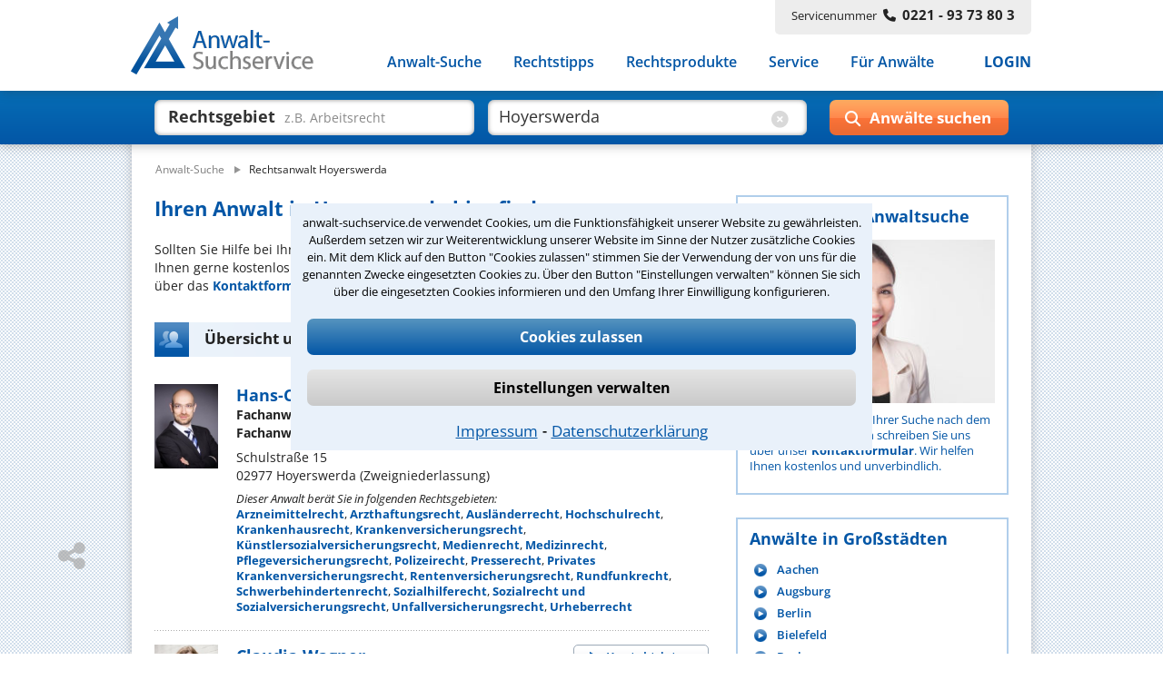

--- FILE ---
content_type: text/html;charset=UTF-8
request_url: https://www.anwalt-suchservice.de/ass/rao/rechtsanwalt_hoyerswerda.html
body_size: 16913
content:
<!DOCTYPE html> <html lang="de"> <head> <meta name="robots" content="index,follow"> <meta name="GOOGLEBOT" CONTENT="index,follow"> <meta name="msvalidate.01" content="91FBAEAD51F700639080C9A6F86DCE2A"/> <meta name="google-site-verification" content="lKreNqGVMTJV0XvaifjDjRSIqwS8cQsrCvqDdJLsliU"> <title>Mit unserer Hilfe den besten Anwalt in Hoyerswerda finden</title> <meta name="description" content="Anwalt in Hoyerswerda &#10003; Gerne helfen wir Ihnen bei der Suche nach dem besten Rechtsanwalt &#0043; Stressfrei und schnell! &#10132; Anwalt-Suchservice – seit 1989 gut beraten!"> <meta name="keywords" content="Anwalt Hoyerswerda"> <link rel="canonical" href="https://www.anwalt-suchservice.de/ass/rao/rechtsanwalt_hoyerswerda.html"/> <meta name="publisher" content="Anwalt-Suchservice GmbH"> <meta http-equiv="Content-Type" content="text/html; charset=utf-8"> <meta name="author" content="Anwalt-Suchservice GmbH"> <meta name="copyright" content="(c) Anwalt-Suchservice GmbH 1989-2026"> <meta name="viewport" content="width=device-width, initial-scale=1.0"> <meta name="format-detection" content="telephone=no"> <meta name="geo.position" content="51.43886184692383;14.253642082214355"> <meta name="ICBM" content="51.43886184692383,14.253642082214355"> <meta name="geo.placename" content="Hoyerswerda"> <meta name="zipcode" content="02977"> <link rel="shortcut icon" href="/ass/media/images/favicon.ico" type="image/x-icon"> <link rel="apple-touch-icon" href="/ass/media/images/ass_touchicon_180.png"> <link id="before_jqui_css" href="/ass/media/open-sans.css" rel="stylesheet" type="text/css"> <link href="/ass/media/styles-f20260109111205.css" media="all" id="ass_stylesheet" rel="stylesheet" type="text/css"> <link href="/ass/media/print2.css" rel="stylesheet" type="text/css" media='print'> <script>function invokeOnLoad(a){window.addEventListener("load",a)}function invokeOnDocumentReady(a){document.addEventListener("DOMContentLoaded",a)};</script> <script type="application/ld+json">{"@context":"http://schema.org","@type":"BreadcrumbList","itemListElement":[{"@type":"ListItem","position":1,"item":{"@type":"WebPage","@id":"https://www.anwalt-suchservice.de","name":"Anwalt-Suche"}},{"@type":"ListItem","position":2,"item":{"@type":"WebPage","@id":"https://www.anwalt-suchservice.de/ass/rao/rechtsanwalt_hoyerswerda.html","name":"Rechtsanwalt Hoyerswerda"}}]}</script> <link href="/ass/media/fonts/fontawesome-6.4/css/all.min.css" rel="preload" as="style" type="text/css" onload="this.onload=null;this.rel='stylesheet'"> <script src="/ass/media/jquery/jquery-3.6.0.min.js"></script> <script src="/ass/media/js/hoverIntent/jquery.hoverIntent.min.js" defer></script> <script src="/ass/media/js/superfish/superfish.min.js" defer></script> <script id="dacs" src="https://download.digiaccess.org/digiaccess" defer></script> <script>var cachedLoadingPromises={};$.ajaxSetup({cache:true});function loadScript(a,b){if(!cachedLoadingPromises[a]){cachedLoadingPromises[a]=$.getScript(a)}return cachedLoadingPromises[a].done(b)}function loadCSS(a,d,c,e){if(!cachedLoadingPromises[a]){var b=$("<link>").attr({type:"text/css",rel:"stylesheet",media:d||"",href:a});cachedLoadingPromises[a]=$.Deferred(function(f){b.attr("load",function(){f.resolve(a)}).promise()});if(c){b.insertAfter(c)}else{b.appendTo("head")}}return cachedLoadingPromises[a].done(function(f){cachedLoadingPromises[f+"_cnt"]=1;if(e){e(f)}})}function _loadCSS(a,c,b,d){if(!cachedLoadingPromises[a]){cachedLoadingPromises[a]=$.get(a)}return cachedLoadingPromises[a].done(function(e){if(!cachedLoadingPromises[a+"_cnt"]){var f=$("<style>");f.attr("media",c||"");f.html(e);if(b){f.insertAfter(b)}else{f.appendTo("head")}cachedLoadingPromises[a+"_cnt"]=1}if(d){d(a)}})};</script> <script>invokeOnLoad(function(){$(".responsive-menu").superfish({delay:30,speed:1,disableHI:false,animation:{opacity:"show"}});var d=$(".container");$(window).scroll(function(){if($(window).width()>767){if($(this).scrollTop()>80){d.addClass("small")}else{d.removeClass("small")}}});function c(){$(".container").addClass("header-hide");$(".suchbox").removeClass("open")}function b(){$(".container").removeClass("header-hide")}var a=0;$(window).scroll(function(){if(($(window).width()<768)&&($(this).scrollTop()>40)){var e=$(this).scrollTop();if(e>0&&e<$(document).height()-$(window).height()){if(e>a){window.setTimeout(c,10)}else{window.setTimeout(b,10)}a=e}}})});</script> <script>invokeOnLoad(function(){if($('input[name="was"]').val()!==""){$(".placeholder-was").hide();$(".cbt1").show()}if($('input[name="wo"]').val()!==""){$(".placeholder-wo").hide();$(".cbt2").show()}$('input[name="was"]').focusin(function(){$(".placeholder-was").hide()});$('input[name="was"]').focusout(function(){if($(this).val()===""){$(".placeholder-was").show();$(".cbt1").hide()}});$('input[name="was"]').on("input propertychange",function(){if($(this).val()!==""){$(".cbt1").show()}$('input[name="was"]').val($(this).val())});$(".cbt1").on("click",function(){$(".placeholder-was").show();$(".cbt1").hide();$('input[name="was"]').val("")});$('input[name="wo"]').focusin(function(){$(".placeholder-wo").hide()});$('input[name="wo"]').focusout(function(){if($(this).val()===""){$(".placeholder-wo").show();$(".cbt2").hide()}});$('input[name="wo"]').on("input propertychange",function(){if($(this).val()!==""){$(".cbt2").show()}$('input[name="wo"]').val($(this).val())});$(".cbt2").on("click",function(){$(".placeholder-wo").show();$(".cbt2").hide();$('input[name="wo"]').val("")});function a(){if(($(window).width()<1024)&&($(window).width()>767)){$(".suchformular .bt-submit").val("Suchen")}else{if(($(window).width()<=767)&&($(window).width()>480)){$(".suchformular .bt-submit").val("")}else{$(".suchformular .bt-submit").val("Anwälte suchen");var b=$(".container");b.removeClass("small")}}}window.suchbox={callback:$.Callbacks("unique"),model:{},changed:function(c,b){if(window.suchbox.model[c]!==b){window.suchbox.model[c]=b;window.suchbox.notify(c,b)}},init:function(c,b){window.suchbox.model[c]=b},value:function(b){return window.suchbox.model[b]},addListener:function(b){window.suchbox.callback.add(b)},notify:function(c,b){window.suchbox.callback.fire(c,b)}};window.suchbox.init("was",$('input[name="was"]').val());window.suchbox.init("wo",$('input[name="wo"]').val());$(window).resize(a);a()});</script> <script src="/ass/media/js/html.js" defer></script> <script>function loadGTM(){(function(b,m,h,a,g){b[a]=b[a]||[];b[a].push({"gtm.start":new Date().getTime(),event:"gtm.js"});var k=m.getElementsByTagName(h)[0],e=m.createElement(h),c=a!="dataLayer"?"&l="+a:"";e.async=true;e.src="https://www.googletagmanager.com/gtm.js?id="+g+c;k.parentNode.insertBefore(e,k)})(window,document,"script","dataLayer","GTM-MSXLQPW")}var stat_cookie=document.cookie.match("(stat_cookies)=(OK)");stat_cookie=stat_cookie?stat_cookie.pop():"";if(stat_cookie==="OK"){loadGTM()};</script> </head> <body> <script>function loadGTM(){(function(b,m,h,a,g){b[a]=b[a]||[];b[a].push({"gtm.start":new Date().getTime(),event:"gtm.js"});var k=m.getElementsByTagName(h)[0],e=m.createElement(h),c=a!="dataLayer"?"&l="+a:"";e.async=true;e.src="https://www.googletagmanager.com/gtm.js?id="+g+c;k.parentNode.insertBefore(e,k)})(window,document,"script","dataLayer","GTM-MSXLQPW")}var stat_cookie=document.cookie.match("(stat_cookies)=(OK)");stat_cookie=stat_cookie?stat_cookie.pop():"";if(stat_cookie==="OK"){loadGTM()};</script> <aside style="visibility:hidden;"> <div id="cookieoverlay"></div> <div id="cookiebanner"> <div id="cookiefrontpage"> <div class="cookietext"> anwalt-suchservice.de verwendet Cookies, um die Funktionsfähigkeit unserer Website zu gewährleisten. Außerdem setzen wir zur Weiterentwicklung unserer Website im Sinne der Nutzer zusätzliche Cookies ein. Mit dem Klick auf den Button "Cookies zulassen" stimmen Sie der Verwendung der von uns für die genannten Zwecke eingesetzten Cookies zu. Über den Button "Einstellungen verwalten" können Sie sich über die eingesetzten Cookies informieren und den Umfang Ihrer Einwilligung konfigurieren. </div> <div class="cookie-interaktion"> <div class="cookiebuttons"> <button class="button-alles" onclick="alleCookies();">Cookies zulassen</button> <button class="button-auswahl" onclick="toggleErklaerung()">Einstellungen verwalten</button> </div> <div class="cookielinks"> <a href="https://www.anwalt-suchservice.de/impressum.html">Impressum</a> &hybull; <a href="https://www.anwalt-suchservice.de/datenschutz.html">Datenschutzerklärung</a> </div> </div> </div> <div id="cookiedetails"> <div class="headline"> <div class="ueberschrift">Datenschutzeinstellungen</div> <button class="cancel" onclick="toggleErklaerung()"></button> </div> <div class="cookieerklaerung"> <div class="cookieauswahl"> <div id="tech_cookies" class="checkbox_image checkbox_checked"></div> <div class="auswahl_ueberschrift">Notwendige Cookies</div> </div> <div class="cookieerklaerung_single"> <b>KMSSESSIONID:</b> Registriert für anwalt-suchservice.de einen eindeutigen Sitzungsbezeichner, um zusammengehörige Anfragen eines Benutzers anonymisiert zu erkennen. Wird beim Beenden der Browsersitzung gelöscht. </div> <div class="cookieerklaerung_single"> <b>tech_cookies:</b> Registriert für anwalt-suchservice.de die Zeichenkette 'OK' um die Cookieauswahl für notwendige Cookies als gewählt zu markieren. Wird nach 10 Tage gelöscht </div> <div class="cookieerklaerung_single"> <b>stat_cookies:</b> Registriert für anwalt-suchservice.de die Zeichenkette 'OK' um die Cookieauswahl für statistische Cookies als gewählt zu markieren. Wird nach 10 Tage gelöscht </div> </div> <div class="cookieerklaerung"> <div class="cookieauswahl"> <div id="stat_cookies" class="checkbox_image checkbox_unchecked" onclick="statistiken()"></div> <div class="auswahl_ueberschrift"> Statistiken</div> </div> <div class="cookieerklaerung_single"> <b>_ga:</b> Wird von Google Analytics verwendet, um Besucher der Website zu unterscheiden. Wird nach 2 Jahren gelöscht </div> <div class="cookieerklaerung_single"> <b>_gat:</b> Wird von Google Analytics verwendet, um die Anforderungsrate einzuschränken. Wird nach 1 Tag gelöscht </div> <div class="cookieerklaerung_single"> <b>_gid:</b> Wird von Google Analytics verwendet, um Besucher der Website zu unterscheiden. Wird nach 1 Tag gelöscht </div> </div> <div class="cookiebuttons"> <button class="button-alles" onclick="cookiebanner_ok()">Zustimmen</button> </div> </div> </div> <script>function statistiken(){if($("#stat_cookies").hasClass("checkbox_checked")){$("#stat_cookies").removeClass("checkbox_checked");$("#stat_cookies").addClass("checkbox_unchecked")}else{$("#stat_cookies").removeClass("checkbox_unchecked");$("#stat_cookies").addClass("checkbox_checked")}}function alleCookies(){$("#stat_cookies").removeClass("checkbox_unchecked");$("#stat_cookies").addClass("checkbox_checked");cookiebanner_ok()}function cookiebanner_ok(){var e=new Date();var f=10;e.setTime(e.getTime()+(f*24*60*60*1000));document.cookie="tech_cookies=OK; expires="+e.toUTCString()+"; path=/; Secure";if($("#stat_cookies").hasClass("checkbox_checked")){document.cookie="stat_cookies=OK; expires="+e.toUTCString()+"; path=/; Secure";if(typeof window.loadGTM!=="undefined"){loadGTM()}jo("USER","COOKIE_CONSENT_CONFIRM","all_cookies",location.href)}else{console.log("delete statistik cookies");document.cookie="stat_cookies=NOK; expires="+e.toUTCString()+"; path=/; Secure";var a=location.hostname.split(".");var c="."+a.slice(a.length-2).join(".");var b=document.cookie.match("_ga=")?true:false;document.cookie="_ga=;  expires=Thu, 01 Jan 1970 00:00:00 UTC; domain="+c+"; path=/;";document.cookie="_gat=; expires=Thu, 01 Jan 1970 00:00:00 UTC; domain="+c+"; path=/;";document.cookie="_gid=; expires=Thu, 01 Jan 1970 00:00:00 UTC; domain="+c+"; path=/;";jo("USER","COOKIE_CONSENT_CONFIRM","tech_cookies",location.href);if(b===true){location.reload()}}$("#cookiebanner").parent().detach()}function toggleErklaerung(){$("#cookiedetails").toggle();$("#cookiefrontpage").toggle()}invokeOnDocumentReady(function(){var a=document.cookie.match("(tech_cookies)=(OK)");a=a?a.pop():"";if(a!=="OK"){$("#cookiebanner").parent().css("visibility","")}else{$("#cookiebanner").parent().detach()}});</script> </aside> <div class='container rao'> <header> <div class="header"> <div class="centerfield"> <div class="logo"> <a href="https://www.anwalt-suchservice.de" title="Anwalt-Suchservice" rel="nofollow"> <img alt="Anwalt-Suchservice" src="/ass/media/images/logo_204.png" width="204" height="65"> </a> </div> <div class="servicenr"> Servicenummer<span class="nr-bold fa fa-phone"></span><span class="nr-bold">0221 - 93 73 80 3</span> </div> <div class="nav-balken"> <div class="lupe-mobil" onclick="$('.suchbox').toggleClass('open');"> <span class="fa fa-search"></span> </div> <div class="menue-mobil" onclick="$('.container').toggleClass('mob-nav-open');"> <span class="fa fa-bars"></span> </div> <nav class="navigation"> <ul class="nav-menu responsive-menu"> <li class="has-sub"> <a href="javascript:void(0)">Anwalt-Suche</a> <ul> <li> <a href="https://www.anwalt-suchservice.de/rechtsgebiete.html" title="Rechtsgebiete" rel="nofollow"> <span class="fa fa-arrow-right"></span>Nach Rechtsgebieten </a> </li> <li> <a href="https://www.anwalt-suchservice.de/orte.html" title="Kanzleistandorte" rel="nofollow"> <span class="fa fa-arrow-right"></span>Nach Orten </a> </li> <li> <a href="https://www.anwalt-suchservice.de/rechtsthemen.html" title="Rechtsthemen" rel="nofollow"> <span class="fa fa-arrow-right"></span>Nach Rechtsthemen</a> </li> <a href="https://www.anwalt-suchservice.de/fachanwaelte.html" title="Fachanwälte" rel="nofollow"> <span class="fa fa-arrow-right"></span>Nach Fachanwälten</a> </li> </ul> </li> <li> <a href="https://www.anwalt-suchservice.de/rechtstipps/index.html" title="Rechtstipps" rel="nofollow"> Rechtstipps </a> </li> <li> <a href="https://www.anwalt-suchservice.de/rechtsprodukte/index.html" title="Rechtsprodukte" rel="nofollow"> Rechtsprodukte </a> </li> <li> <a href="https://www.anwalt-suchservice.de/service/verteiler.html" title="Service" rel="nofollow"> Service </a> </li> <li> <a href="https://www.anwalt-suchservice.de/fuer_anwaelte/index.html" title="Für Anwälte" rel="nofollow"> Für Anwälte </a> </li> <li class="login"> <a href="javascript:load_login_form('/ass/home/login_form.jsp')" rel="nofollow">LOGIN</a> </li> </ul> </nav> </div> </div> </div> </header> <aside class="suchbox"> <div class="centerfield"> <div> <form action="/ass/trefferliste.html" method="POST" class="suchformular"> <div class="input-was"> <input type="text" autocomplete="off" name="was" aria-label="suche was" class="input-text" value=""> <div class="clear-bt cbt1"> <span class="fa fa-circle-xmark"></span> </div> <div class="placeholder-was" style='pointer-events:none;display:block;'> Rechtsgebiet<span>z.B. Arbeitsrecht</span> </div> </div> <div class="input-wo"> <input type="text" autocomplete="off" name="wo" aria-label="suche wo" class="input-text" value="Hoyerswerda"> <div class="clear-bt cbt2" style='display:block;'> <span class="fa fa-circle-xmark"></span> </div> <div class="placeholder-wo" style='pointer-events:none;'> Ort<span>z.B. Köln / 50968</span> </div> </div> <div class="wrp-submit-suchbox"> <span class="fa fa-search"></span> <span class="fa fa-chevron-right"></span> <input type="button" value="" title="Anwälte suchen" class="bt-submit" onclick="submitSuchformular($(this));"> </div> </form> <div class='clr'></div> </div> </div> </aside> <script src="/ass/suchen/_vorschlag_js.jsp" async></script> <script>invokeOnLoad(function(){$("input[name='wo']").keyup(vorschlagKeyup);$("input[name='wo']").keydown(vorschlagKeydown);$("input[name='was']").keyup(vorschlagKeyup);$("input[name='was']").keydown(vorschlagKeydown)});</script> <div class='main '> <div class="centerfield"> <div class="subnavigation"></div> <div class="min_hoehe"></div> <nav> <div class="breadcrumb"> <ol> <li style="display: inline;"> <a href="/" title="Anwalt-Suchservice"><span>Anwalt-Suche</span></a> </li> <li style="display: inline;"> <img loading='lazy' src="/ass/media/images/pfeil_breadcrumb.png" alt="pfeil_breadcrumb" width="15" height="9"> <a class="act" href="/ass/rao/rechtsanwalt_hoyerswerda.html" title="Rechtsanwalt Hoyerswerda"><span>Rechtsanwalt Hoyerswerda</span></a> </li> </ol> </div> </nav> <div class="wrapper"> <div class="content "> <main> <article> <div> <h1> Ihren Anwalt in Hoyerswerda hier finden </h1> <p> Sollten Sie Hilfe bei Ihrer Suche nach dem richtigen Anwalt für benötigen, helfen wir Ihnen gerne kostenlos und unverbindlich. Schreiben Sie uns einfach eine kurze Nachricht über das <a href="javascript:kms.scrollTo('#formular_hilfe')">Kontaktformular</a>. </p> </div> <nav> </nav> <section> <div> <h2 class="hd_teaser treffer "> <span>Übersicht unserer Rechtsanwälte in Hoyerswerda</span> </h2> <div class="box_suchergebnis"> <div class="ra_button top mobile_hidden_479"> <a class="button_grau" href="/ass/ran/hans-christian_schreiber_hoyerswerda_431438.html" title="Rechtsanwalt Hans-Christian Schreiber"> <span>Kontaktdaten</span> </a> </div> <div class="ra_bild"> <img loading='lazy' src="/ass/portrait/hans-christian_schreiber_431438.jpg?t=1643798938000" title="Rechtsanwalt Hans-Christian Schreiber" alt="Rechtsanwalt Hans-Christian Schreiber"> </div> <div class="ra_text"> <div class="ra_name"> <a href="/ass/ran/hans-christian_schreiber_hoyerswerda_431438.html" title='Rechtsanwalt Hans-Christian Schreiber'> <span> Hans-Christian Schreiber </span> </a> </div> <strong>Fachanwalt für Medizinrecht</strong> <br> <strong>Fachanwalt für Sozialrecht</strong> <div class="ra_adresse"> <div> Schulstraße 15 </div> <div> 02977 Hoyerswerda (Zweigniederlassung) </div> </div> <div class="ra_rechtsgebiete"> <i>Dieser Anwalt berät Sie in folgenden Rechtsgebieten:</i><br> <a href='../ror/rechtsanwalt_hoyerswerda_medizinrecht.html' title='Anwalt Hoyerswerda Arzneimittelrecht'>Arzneimittelrecht</a>, <a href='../ror/rechtsanwalt_hoyerswerda_arzthaftungsrecht.html' title='Anwalt Hoyerswerda Arzthaftungsrecht'>Arzthaftungsrecht</a>, <a href='../ror/rechtsanwalt_hoyerswerda_auslaenderrecht.html' title='Anwalt Hoyerswerda Ausländerrecht'>Ausländerrecht</a>, <a href='../ror/rechtsanwalt_hoyerswerda_hochschulrecht.html' title='Anwalt Hoyerswerda Hochschulrecht'>Hochschulrecht</a>, <a href='../ror/rechtsanwalt_hoyerswerda_medizinrecht.html' title='Anwalt Hoyerswerda Krankenhausrecht'>Krankenhausrecht</a>, <a href='../ror/rechtsanwalt_hoyerswerda_krankenversicherungsrecht.html' title='Anwalt Hoyerswerda Krankenversicherungsrecht'>Krankenversicherungsrecht</a>, <a href='../ror/rechtsanwalt_hoyerswerda_sozialversicherungsrecht.html' title='Anwalt Hoyerswerda Künstlersozialversicherungsrecht'>Künstlersozialversicherungsrecht</a>, <a href='../ror/rechtsanwalt_hoyerswerda_medienrecht.html' title='Anwalt Hoyerswerda Medienrecht'>Medienrecht</a>, <a href='../ror/rechtsanwalt_hoyerswerda_medizinrecht.html' title='Anwalt Hoyerswerda Medizinrecht'>Medizinrecht</a>, <a href='../ror/rechtsanwalt_hoyerswerda_sozialversicherungsrecht.html' title='Anwalt Hoyerswerda Pflegeversicherungsrecht'>Pflegeversicherungsrecht</a>, <a href='../ror/rechtsanwalt_hoyerswerda_verwaltungsrecht.html' title='Anwalt Hoyerswerda Polizeirecht'>Polizeirecht</a>, <a href='../ror/rechtsanwalt_hoyerswerda_presserecht.html' title='Anwalt Hoyerswerda Presserecht'>Presserecht</a>, <a href='../ror/rechtsanwalt_hoyerswerda_versicherungsrecht.html' title='Anwalt Hoyerswerda Privates Krankenversicherungsrecht'>Privates Krankenversicherungsrecht</a>, <a href='../ror/rechtsanwalt_hoyerswerda_rentenversicherungsrecht.html' title='Anwalt Hoyerswerda Rentenversicherungsrecht'>Rentenversicherungsrecht</a>, <a href='../ror/rechtsanwalt_hoyerswerda_medienrecht.html' title='Anwalt Hoyerswerda Rundfunkrecht'>Rundfunkrecht</a>, <a href='../ror/rechtsanwalt_hoyerswerda_schwerbehindertenrecht.html' title='Anwalt Hoyerswerda Schwerbehindertenrecht'>Schwerbehindertenrecht</a>, <a href='../ror/rechtsanwalt_hoyerswerda_sozialrecht.html' title='Anwalt Hoyerswerda Sozialhilferecht'>Sozialhilferecht</a>, <a href='../ror/rechtsanwalt_hoyerswerda_sozialrecht.html' title='Anwalt Hoyerswerda Sozialrecht und Sozialversicherungsrecht'>Sozialrecht und Sozialversicherungsrecht</a>, <a href='../ror/rechtsanwalt_hoyerswerda_versicherungsrecht.html' title='Anwalt Hoyerswerda Unfallversicherungsrecht'>Unfallversicherungsrecht</a>, <a href='../ror/rechtsanwalt_hoyerswerda_urheberrecht.html' title='Anwalt Hoyerswerda Urheberrecht'>Urheberrecht</a> </div> </div> <div class="ra_button bottom mobile_show_479"> <a class="button_grau" href="/ass/ran/hans-christian_schreiber_hoyerswerda_431438.html" title="Rechtsanwalt Hans-Christian Schreiber"> <span>Kontaktdaten</span> </a> </div> <div class="clr"></div> </div> <div class="dotline suchergebnis"></div> <div class="box_suchergebnis"> <div class="ra_button top mobile_hidden_479"> <a class="button_grau" href="/ass/ran/claudia_wagner_hoyerswerda_431439.html" title="Rechtsanwältin Claudia Wagner"> <span>Kontaktdaten</span> </a> </div> <div class="ra_bild"> <img loading='lazy' src="/ass/portrait/claudia_wagner_431439.jpg?t=1555490208000" title="Rechtsanwältin Claudia Wagner" alt="Rechtsanwältin Claudia Wagner"> </div> <div class="ra_text"> <div class="ra_name"> <a href="/ass/ran/claudia_wagner_hoyerswerda_431439.html" title='Rechtsanwältin Claudia Wagner'> <span> Claudia Wagner </span> </a> </div> <strong>Fachanwältin für Arbeitsrecht</strong> <div class="ra_adresse"> <div> Schulstraße 15 </div> <div> 02977 Hoyerswerda (Zweigniederlassung) </div> </div> <div class="ra_rechtsgebiete"> <i>Diese Anwältin berät Sie in folgenden Rechtsgebieten:</i><br> <a href='../ror/rechtsanwalt_hoyerswerda_arbeitsrecht.html' title='Anwalt Hoyerswerda Arbeitnehmererfinderrecht'>Arbeitnehmererfinderrecht</a>, <a href='../ror/rechtsanwalt_hoyerswerda_arbeitsrecht.html' title='Anwalt Hoyerswerda Arbeitnehmerüberlassungsrecht'>Arbeitnehmerüberlassungsrecht</a>, <a href='../ror/rechtsanwalt_hoyerswerda_arbeitsrecht.html' title='Anwalt Hoyerswerda Arbeitsförderungsrecht'>Arbeitsförderungsrecht</a>, <a href='../ror/rechtsanwalt_hoyerswerda_arbeitsrecht.html' title='Anwalt Hoyerswerda Arbeitsrecht'>Arbeitsrecht</a>, <a href='../ror/rechtsanwalt_hoyerswerda_arbeitsschutzrecht.html' title='Anwalt Hoyerswerda Arbeitsschutzrecht'>Arbeitsschutzrecht</a>, <a href='../ror/rechtsanwalt_hoyerswerda_arbeitsrecht.html' title='Anwalt Hoyerswerda Betriebsverfassungsrecht'>Betriebsverfassungsrecht</a>, <a href='../ror/rechtsanwalt_hoyerswerda_sozialrecht.html' title='Anwalt Hoyerswerda Heimrecht'>Heimrecht</a>, <a href='../ror/rechtsanwalt_hoyerswerda_krankenversicherungsrecht.html' title='Anwalt Hoyerswerda Krankenversicherungsrecht'>Krankenversicherungsrecht</a>, <a href='../ror/rechtsanwalt_hoyerswerda_kuendigungsschutzrecht.html' title='Anwalt Hoyerswerda Kündigungsschutzrecht'>Kündigungsschutzrecht</a>, <a href='../ror/rechtsanwalt_hoyerswerda_sozialversicherungsrecht.html' title='Anwalt Hoyerswerda Künstlersozialversicherungsrecht'>Künstlersozialversicherungsrecht</a>, <a href='../ror/rechtsanwalt_hoyerswerda_sozialversicherungsrecht.html' title='Anwalt Hoyerswerda Pflegeversicherungsrecht'>Pflegeversicherungsrecht</a>, <a href='../ror/rechtsanwalt_hoyerswerda_arbeitsrecht.html' title='Anwalt Hoyerswerda Recht der betrieblichen Altersversorgung'>Recht der betrieblichen Altersversorgung</a>, <a href='../ror/rechtsanwalt_hoyerswerda_rentenversicherungsrecht.html' title='Anwalt Hoyerswerda Rentenversicherungsrecht'>Rentenversicherungsrecht</a>, <a href='../ror/rechtsanwalt_hoyerswerda_schwerbehindertenrecht.html' title='Anwalt Hoyerswerda Schwerbehindertenrecht'>Schwerbehindertenrecht</a>, <a href='../ror/rechtsanwalt_hoyerswerda_sozialrecht.html' title='Anwalt Hoyerswerda Sozialhilferecht'>Sozialhilferecht</a>, <a href='../ror/rechtsanwalt_hoyerswerda_sozialrecht.html' title='Anwalt Hoyerswerda Sozialrecht'>Sozialrecht</a>, <a href='../ror/rechtsanwalt_hoyerswerda_sozialrecht.html' title='Anwalt Hoyerswerda Sozialrecht und Sozialversicherungsrecht'>Sozialrecht und Sozialversicherungsrecht</a>, <a href='../ror/rechtsanwalt_hoyerswerda_sozialversicherungsrecht.html' title='Anwalt Hoyerswerda Sozialversicherungsrecht'>Sozialversicherungsrecht</a>, <a href='../ror/rechtsanwalt_hoyerswerda_arbeitsrecht.html' title='Anwalt Hoyerswerda Tarifvertragsrecht'>Tarifvertragsrecht</a>, <a href='../ror/rechtsanwalt_hoyerswerda_versicherungsrecht.html' title='Anwalt Hoyerswerda Unfallversicherungsrecht'>Unfallversicherungsrecht</a> </div> </div> <div class="ra_button bottom mobile_show_479"> <a class="button_grau" href="/ass/ran/claudia_wagner_hoyerswerda_431439.html" title="Rechtsanwältin Claudia Wagner"> <span>Kontaktdaten</span> </a> </div> <div class="clr"></div> </div> <div class="vgap"></div> <div class="paginierung_log dotline"></div> </div> </section> <aside> <div class="vgap"></div> <a id="formular_hilfe"></a> <div class="formular_hilfe"> <h2 class="hd_teaser formular_hilfe" style="margin-top:0;"> <span>Hilfe bei Ihrer Anwaltsuche?</span> </h2> </div> <div class="container_hilfe_tabs" style="display:none;"> <ul> <li class="tab_left"><a href="#tab_panel_telefonhilfe" data-name="tabl"><span>Telefonhilfe</span></a></li> <li class="tab_right"><a href="#tab_panel_beratungsanfrage" data-name="tabr"><span>Beratungsanfrage</span></a></li> </ul> <div id="tab_panel_telefonhilfe"> <div class="formular_hilfe"> <p> Sie benötigen Hilfe bei der Suche nach dem richtigen Anwalt? Rufen Sie uns an unter<strong> 0221 - 9373803</strong> oder schreiben Sie uns über das <strong>Kontaktformular</strong>! Wir rufen Sie zu den büroüblichen Zeiten zurück.</p> <form class="standard_form" name="kontakt" method="post" action="/ass/kontakt_suche.sendmail" onsubmit="return checkKontakt(this)"> <input type=hidden name="subject" value="ASS - Kontaktaufnahme per Hilfe-Formular"> <input type=hidden name="title" value="Kontaktaufnahme über Hilfe-Formular"> <input type=hidden name="success" value="/kontakt_suche_ok.html"> <input type=hidden name="error" value="/kontakt_err.html"> <div class="form-row"> <label class="mobile_hidden_767" for="anrede">Anrede*</label> <div class="container_selectbox"> <select name="anrede" aria-label="Anrede" data-placeholder="(Anrede)"> <option value="" selected="selected"></option> <option value="Herr">Herr</option> <option value="Frau">Frau</option> </select> </div> </div> <div class="form-row"> <label class="mobile_hidden_767" for="Nachname">Nachname*</label> <input class="text" type="text" aria-label="Nachname" name="nachname" placeholder="(Nachname)"> </div> <div class="form-row"> <label class="mobile_hidden_767" for="Vorname">Vorname*</label> <input class="text" type="text" aria-label="Vorname" name="vorname" placeholder="(Vorname)"> </div> <div class="form-row"> <label class="mobile_hidden_767" for="telefon">Telefon*</label> <input class="text" type="text" aria-label="Telefon" name="telefon" placeholder="(Telefon)"> </div> <div class="form-row"> <label class="mobile_hidden_767" for="email">E-Mail Adresse*</label> <input class="text" type="text" aria-label="E-Mail" name="email" placeholder="(E-Mail Adresse)"> </div> <div class="form-row"> <label class="mobile_hidden_767" for="plzl">PLZ*</label> <input class="text" type="text" aria-label="Postleitzahl" name="plz" placeholder="(Postleitzahl)"> </div> <div class="form-row"> <label class="mobile_hidden_767" for="ort">Ort*</label> <input class="text" type="text" aria-label="Ort" name="ort" placeholder="(Ort)"> </div> <div class="form-row"> <label for="body">Ihre Nachricht*</label> <textarea class="text" aria-label="Ihre Nachricht" name="body" rows="4" cols="40" placeholder="(Bitte schildern Sie uns hier kurz Ihren Fall und nennen Sie uns den Ort, in welchem Sie eine Anwältin / einen Anwalt suchen.)"></textarea> </div> <div class="form-row captcha_label"> <label>&nbsp;</label> <span>Bitte Sicherheitscode eingeben.</span> </div> <div class="form-row captcha"> <label for="ic"> <div id="captchagrafik"> <img loading="lazy" src="/ass/imagecode.anz?ts=1768921320835" alt="captcha"> </div> </label> <input class="text imagecode" aria-label="Sicherheitscode" name="ic" type="text" size="47" width="146" placeholder="(Sicherheitscode)"> <input class="text" aria-label="Prüfung Sicherheitscode" name="verify_ic" type="text" size="47" placeholder="(Sicherheitscode)"> </div> <input class="bt_submit" type=submit value="Daten absenden" name="submit"> <div class="clr"></div> </form> </div> <script>function checkKontakt(f){var a=$(f);var c=true;var d=false;a.find(".text").removeClass("warning");var e=/[<>]/g;a.find(".text").each(function(){var h=$(this);if(h.attr("name")!=="verify_ic"){if(!h.val()){h.addClass("warning");h.focus(function(){h.removeClass("warning")});c=false}else{if(e.test(h.val())){h.addClass("warning");h.focus(function(){h.removeClass("warning")});c=false;d=true}}}});if(a.find("[name='anrede'] option:selected").val().length==0){var b=a.find("[name='anrede']").next();b.addClass("warning");b.focus(function(){b.removeClass("warning")});c=false}if(c===false){var g=d===true?"Sonderzeichen wie '<' '>' sind nicht zulässig. ":"";alert(g+"Bitte füllen Sie die erforderlichen Felder korrekt aus.")}else{$.ajax({url:"/ass/kontakt.sendmail",type:"POST",data:[{name:"aktion",value:"check_ic"},{name:"ic",value:f.ic.value}],cache:false,async:false,dataType:"json",success:function(h){if(h.result==="false"){alert("Bitte überprüfen Sie Ihren Sicherheitscode");a.find(".imagecode").addClass("warning");c=false}},error:function(i,h){}})}return c};</script> </div> <div id="tab_panel_beratungsanfrage"> <div class="formular_hilfe"> <p> Sie können hier Ihren Fall schildern. Anschließend werden sich spezialisierte Rechtsanwälte bei Ihnen melden, um das weitere Vorgehen abzuklären. Die Rückmeldung durch einen Anwalt ist für Sie kostenlos.</p> <form class="standard_form" name="beratungsanfrage" method="post" action="https://www.anwalt-suchservice.de/ass/service/beratungs.anfrage" onsubmit="return checkBeratungsanfrage(this)"> <input type=hidden name="subject" value="ASS - Beratungsanfrage"> <input type=hidden name="title" value="Kontaktaufnahme einer Beratungsanfrage"> <input type=hidden name="success" value="/kontakt_beratungsanfrage_ok.html"> <input type=hidden name="error" value="/kontakt_err.html"> <div class="form-row"> <label class="mobile_hidden_767" for="beratungsanfrage.anrede">Anrede*</label> <div class="container_selectbox"> <select name="beratungsanfrage.anrede" aria-label="Anrede" data-placeholder="(Anrede)"> <option value="" selected="selected"></option> <option value="Herr">Herr</option> <option value="Frau">Frau</option> </select> </div> </div> <div class="form-row"> <label class="mobile_hidden_767" for="beratungsanfrage.nachname">Nachname*</label> <input class="text" type="text" aria-label="Nachname" name="beratungsanfrage.nachname" placeholder="(Nachname)"> </div> <div class="form-row"> <label class="mobile_hidden_767" for="beratungsanfrage.vorname">Vorname*</label> <input class="text" type="text" aria-label="Vorname" name="beratungsanfrage.vorname" placeholder="(Vorname)"> </div> <div class="form-row"> <label class="mobile_hidden_767" for="beratungsanfrage.telefon">Telefon*</label> <input class="text" type="text" aria-label="Telefon" name="beratungsanfrage.telefon" placeholder="(Telefon)"> </div> <div class="form-row"> <label class="mobile_hidden_767" for="beratungsanfrage.email">E-Mail Adresse*</label> <input class="text" type="text" aria-label="E-Mail Adresse" name="beratungsanfrage.email" placeholder="(E-Mail Adresse)"> </div> <div class="form-row"> <label class="mobile_hidden_767" for="beratungsanfrage.plz">PLZ*</label> <input class="text" type="text" aria-label="PLZ" name="beratungsanfrage.plz" placeholder="(Postleitzahl)"> </div> <div class="form-row"> <label class="mobile_hidden_767" for="beratungsanfrage.ort">Ort*</label> <input class="text" type="text" aria-label="Ort" name="beratungsanfrage.ort" placeholder="(Ort)"> </div> <div class="form-row"> <label for="beratungsanfrage.text">Ihre Nachricht*</label> <textarea class="text" aria-label="Ihre Nachnricht" name="beratungsanfrage.text" rows="4" cols="40" placeholder="(Bitte schildern Sie uns hier kurz Ihren Fall und nennen Sie uns den Ort, in welchem Sie eine Anwältin / einen Anwalt suchen.)"></textarea> </div> <div class="form-row captcha_label"> <label>&nbsp;</label> <span>Bitte Sicherheitscode eingeben.</span> </div> <div class="form-row captcha"> <label for="ic"> <div id="captchagrafik"> <img loading="lazy" src="/ass/imagecode.anz?ts=1768921320835" alt="captcha"> </div> </label> <input class="text imagecode" aria-label="Sicherheitscode" name="ic" type="text" size="47" width="146" placeholder="(Sicherheitscode)"> <input class="text" aria-label="Prüfung Sicherheitscode" name="verify_ic" type="text" size="47" placeholder="(Sicherheitscode)"> </div> <input class="bt_submit" type=submit value="Daten absenden" name="submit"> <div class="clr"></div> </form> </div> <script>function checkBeratungsanfrage(g){var b=$(g);var d=true;var e=false;b.find(".text").removeClass("warning");b.find(".ui-selectmenu-button.ui-widget").removeClass("warning");var f=/[<>]/g;b.find(".text").each(function(){var i=$(this);if(i.attr("name")!=="verify_ic"){if(!i.val()){i.addClass("warning");i.focus(function(){i.removeClass("warning")});d=false}else{if(f.test(i.val())){i.addClass("warning");i.focus(function(){i.removeClass("warning")});d=false;e=true}}}});var a=b.find("[name='beratungsanfrage.email']");if(!a.val().match(/(\w|[%\.\+\-])+@(\w|[\.\-])+\.[A-Za-z]{2,}/)){a.addClass("warning");a.focus(function(){a.removeClass("warning")});d=false}var a=b.find("[name='beratungsanfrage.telefon']");if(!a.val().match(/[0-9 \(\+][0-9\-\/\+ \)]*[0-9]/)){a.addClass("warning");a.focus(function(){a.removeClass("warning")});d=false}if(b.find("[name='beratungsanfrage.anrede'] option:selected").val().length==0){var c=b.find("[name='beratungsanfrage.anrede']").next();c.addClass("warning");c.focus(function(){c.removeClass("warning")});d=false}if(d===false){var h=e===true?"Sonderzeichen wie '<' '>' sind nicht zulässig. ":"";alert(h+"Bitte füllen Sie die erforderlichen Felder korrekt aus.")}else{$.ajax({url:"https://www.anwalt-suchservice.de/ass/service/beratungs.anfrage",type:"POST",data:[{name:"aktion",value:"check_ic"},{name:"ic",value:g.ic.value}],cache:false,async:false,dataType:"json",success:function(i){if(i.result==="false"){alert("Bitte überprüfen Sie Ihren Sicherheitscode");b.find(".imagecode").addClass("warning");d=false}},error:function(j,i){}})}return d};</script> </div> </div> <script>invokeOnDocumentReady(function(){var a=$("[name='nachname']").val()||"";if(a.length>0){$("#captchagrafik img").attr("src","/ass/ass/imagecode.anz?ts="+Date.now())}});invokeOnLoad(function(){function d(e,h){if(h!==undefined){var g=e.myselectmenu;var f=$("#"+e.attr("id")+"-button .ui-selectmenu-text");f.text(h);f.addClass("select_placeholder")}}function c(){var f=$(".container_hilfe_tabs");var e=f.find("select");if(e.length>0){$.widget("custom.myselectmenu",$.ui.selectmenu,{_renderButtonItem:function(h){var g;if(h.label&&h.label.length>0){g=this._super(h)}else{if(this.options.placeholder!==undefined){g=$("<span>",{text:this.options.placeholder}).addClass("ui-selectmenu-text select_placeholder")}else{g=this._super(h)}}return g}});e.each(function(){var h=$(this);var g=$(h).myselectmenu({width:"100%",select:function(i,j){j.item.element[0].selected=true;j.item.element.parent().change()},create:function(i,j){if(h.attr("data-placeholder")){h.myselectmenu("option",{placeholder:h.attr("data-placeholder")});d(h,h.attr("data-placeholder"))}},classes:{"ui-selectmenu-menu":"hilfe_tabs_select_options"}});g.addClass("selectbox")});setTimeout(function(){var g=e.parent().css("width");e.myselectmenu("option",{width:"100%"});a()},1000);$(window).on("resize",function(){$(".container_hilfe_tabs select").each(function(){$(this).myselectmenu("refresh");$(this).myselectmenu("option",{width:"100%"})})})}}function a(){var e=function(){kms.scrollTo("#formular_hilfe");return false};if("#telefonhilfe"===window.location.hash){close_hilfe_popup(false);$(".container_hilfe_tabs").tabs("option",{active:0});e()}else{if("#beratungsanfrage"===window.location.hash){close_hilfe_popup(false);$(".container_hilfe_tabs").tabs("option",{active:1});e()}}}function b(){$(".container_hilfe_tabs").tabs({collapsible:false,active:1,show:false,activate:function(e,f){setTimeout(c,0)}});$(".container_hilfe_tabs").show();setTimeout(c(),200)}$.when(loadCSS("/ass/media/jquery/jqueryui/1.13.1/themes/smoothness/jquery-ui.min.css","all"),loadScript("/ass/media/jquery/jqueryui/1.13.1/jquery-ui.min.js"),loadCSS("/ass/media/hilfe_tabctl_4.css","all",$("#formular_hilfe"))).then(b)});</script> <div class="dotline"></div> </aside> <section> <h2 class="hd_teaser faq"> <span>FAQ zur Anwalt-Suche</span> </h2> <div class="faq"> <div class="accordion"> <div class="accordion_headline">Wie finde ich den richtigen Anwalt in Hoyerswerda?</div> <div class="accordion_content hidden">Die Suche nach dem richtigen Anwalt ist nicht einfach, denn auf vielen Websites finden sich kaum Informationen zu den vorgestellten Anwälten in Hoyerswerda. Auf www.anwalt-suchservice.de finden Sie dagegen zahlreiche Anwälte, die sich auf die verschiedensten Rechtsgebiete spezialisiert und darin besondere Fachkompetenz erworben haben. Suchen Sie einfach mit Ihrem Rechtsgebiet. Sie erhalten eine Liste mit entsprechenden Anwälten in Hoyerswerda – ggf. auch im Umkreis. Die ausführlichen Kanzleiprofile der einzelnen Anwaltskanzleien verraten Ihnen mehr über deren konkrete Beratungstätigkeit, so dass Sie sich ein Bild von der Kanzlei machen können. Wenn Sie Hilfe bei der Suche nach dem richtigen Anwalt benötigen, unterstützt Sie unser Kundenservice gerne bei der Suche nach dem geeigneten Rechtsanwalt.</div> </div> <div class="accordion"> <div class="accordion_headline">Was kann ein Anwalt in Hoyerswerda für mich tun?</div> <div class="accordion_content hidden">Ein Anwalt in Hoyerswerda wird Sie fachlich versiert und professionell in Ihrem Anliegen unterstützen. Aber was heißt das genau? \ 1. Ihr Anwalt wird im ersten Termin zunächst gemeinsam mit Ihnen den Sachverhalt ermitteln. Sammeln Sie am besten vorab alle relevanten Informationen und vorhandene Unterlagen, wie z.B. eine Kündigung, ein Mieterhöhungsschreiben etc. und nehmen diese mit in die Kanzlei. \ 2. Ihr Anwalt wird Ihren Fall anschließend sorgsam prüfen und Ihre Fragen in einer ersten Beratung beantworten. Möglicherweise hat sich das Problem damit bereits erledigt. \ 3. Wenn nicht, wird Ihr Anwalt mit Ihnen die weiteren erforderlichen Schritte besprechen. So kann Ihr Anwalt z.B. Kontakt zur Gegenseite aufnehmen, um eine außergerichtliche Einigung zu erzielen, oder nach Rücksprache mit Ihnen Klage vor Gericht erheben. \ 4. Ihr Anwalt wird insbesondere darauf achten, dass Fristen und Formalien eingehalten werden, um Ihre Rechte zu wahren. \ 5. Vor einer Klage wird Ihr Anwalt außerdem prüfen und mit Ihnen besprechen, welche Erfolgsaussichten ein gerichtliches Vorgehen hat.</div> </div> <div class="accordion"> <div class="accordion_headline">Wann sollte ich zum Anwalt in Hoyerswerda gehen?</div> <div class="accordion_content hidden">Sie leben in Hoyerswerda und haben ein Rechtsproblem, z.B. mit dem Arbeitgeber, dem Vermieter, oder dem Ehepartner? Dann ist es grundsätzlich ratsam, sich von einem im jeweiligen Rechtsgebiet versierten Anwalt juristischen Rat einzuholen. Nur so erhalten Sie einerseits Gewissheit, wie Sie im Weiteren vorgehen sollen und vermeiden andererseits eigene Nachteile. Rechtsanwälte in Hoyerswerda kennen sich nicht nur in der Gesetzeslage an sich, sondern insbesondere in der aktuelle Rechtsprechung der Gerichte aus. Auch mit den übrigen Gepflogenheiten, z.B. an den Gerichten, sind sie bestens vertraut. All das sichert Ihnen nicht nur eine fachkundige Beratung, sondern ggf. auch Vertretung vor Gericht</div> </div> <div class="accordion"> <div class="accordion_headline">Was kostet mich die Beauftragung eines Anwalts?</div> <div class="accordion_content hidden">Die Kosten einer anwaltlichen Beratung sind eine Hauptsorge vieler Rechtsuchenden in Hoyerswerda. Wie sollten Sie also vorgehen, um jederzeit die Kontrolle über die Kosten zu behalten? \ 1. Grundsätzlich gilt: Scheuen Sie sich nicht, auch dieses Thema gegenüber Ihrem Anwalt anzusprechen. \ 2. Das Erstberatungsgespräch ist für Verbraucher nämlich gesetzlich auf maximal 190 Euro plus Mehrwertsteuer gedeckelt und mancher Anwalt verlangt durchaus weniger. \ 3. Geht die Tätigkeit des Anwalts über eine Erstberatung hinaus, richtet sich die Anwaltsgebühr nach dem Gegenstandswert und wird nach gesetzlich festgelegten Gebührentabellen ermittelt. \ 4. Sie können jedoch auch eine individuelle Gebührenvereinbarung (Honorarvereinbarung) mit dem Anwalt treffen. \ 5. Ein seriöser Anwalt wird Ihnen bereitwillig Auskunft darüber geben, welche Kosten auf Sie zukommen können. \ 6. Übrigens: Für Menschen, die sich keinen Anwalt leisten können, gibt es Auswege. So kann man beim Amtsgericht eine Beratungshilfe beantragen, wenn man Rechtsberatung benötigt - oder Prozesskostenhilfe für ein Gerichtsverfahren.</div> </div> <div class="accordion"> <div class="accordion_headline">Wer kann mir bei der Suche nach einem Anwalt in Hoyerswerda helfen?</div> <div class="accordion_content hidden">Wenn Sie selbst keinen passenden Anwalt in Hoyerswerda finden, unterstützt Sie unser Kundenservice gerne bei der Suche nach dem richtigen Rechtsberater. Schicken Sie uns einfach eine kurze Nachricht über unser Kontaktformular: https://www.anwalt-suchservice.de/kontakt.html, oder rufen uns zu den büroüblichen Zeiten an: 0221-9373803</div> </div> </div> <script>invokeOnDocumentReady(function(){$(".faq .accordion_headline").on("click",function(d){d.preventDefault();var c=$(this);var b=c.parents(".faq");var a=$(".suchbox").outerHeight(true);b.find(".accordion_content").css("display","none");if(c.hasClass("open")===true){c.removeClass("open");var e=$(".faq").parents(".box_rechts").offset().top-a;$("html, body").animate({scrollTop:e},"slow")}else{b.find(".accordion_headline").removeClass("open");c.addClass("open");c.next(".accordion_content").toggle()}})});</script> </section> </article> </main> <aside> <div> <div> <h2 class="hd_teaser rt"> <span>Rechtstipps</span> </h2> <div class="artikelliste"> <div class="box_rechtstipp anwalt img_none "> <div class="box_artikelbild"> <div></div> </div> <div class="box_artikelbody img_none"> <div class="box_artikelinfo"> <span>2007-03-12 00:00:00.0,</span> Autor Boris Jan Schiemzik <i>(3492 mal gelesen)</i> </div> <div class="box_artikelhead"> <a href="/rechtstipps/erbschaftsteuer_und_immobilien_18119.html" title="Erbschaftsteuer und Immobilien"> Erbschaftsteuer und Immobilien </a> </div> <div class="box_artikeltext"> <p> Nach der am 31. Januar 2007 veröffentlichten Entscheidung des Bundesverfassungsgerichts zur Erbschaft- und Schenkungsteuer ergeben sich weitreichende Änderungen für Immobilieneigentümer. Gemäß dem Beschluss des Bundesverfassungsgerichts ist das ... </p> <div class="sterne"> <span class="sterne_images"><span class='fa-solid fa-star star-full'></span><span class='fa-solid fa-star star-full'></span><span class='fa-solid fa-star star-full'></span><span class='fa-solid fa-star star-full'></span><span class='fa-solid fa-star star-empty'></span></span> <span class="sterne_values"><span class="sterne_ave">4,0</span>/<b>5</b> (<span class="bewertungen_num">9</span> Bewertungen)</span> </div> </div> </div> <div class="clr"></div> </div> <div class="dotline"></div> <div class="box_rechtstipp anwalt img_none "> <div class="box_artikelbild"> <div></div> </div> <div class="box_artikelbody img_none"> <div class="box_artikelinfo"> <span>2020-07-09 12:18:22.0,</span> Autor Carsten Herrle <i>(120 mal gelesen)</i> </div> <div class="box_artikelhead"> <a href="/rechtstipps/abmahnungen_der_kanzlei_waldorf_frommer_im_auftrag_der_studiocanal_gmbh_wegen_robin_hood_25436.html" title="Abmahnungen der Kanzlei Waldorf Frommer im Auftrag der Studiocanal GmbH wegen &quot;Robin Hood&quot;"> Abmahnungen der Kanzlei Waldorf Frommer im Auftrag der Studiocanal GmbH wegen "Robin Hood" </a> </div> <div class="box_artikeltext"> <p> Kanzlei Waldorf Frommer aus München im Auftrag der Studiocanal GmbH wegen des Filmtitels "Robin Hood" Die Anwaltskanzlei Waldorf Frommer ist bereits als Abmahnkanzlei bekannt. Auch f&uuml;r die Studiocanal GmbH ist sie bereits h&auml;ufiger ... </p> <div class="sterne"> <span class="sterne_images"><span class='fa-solid fa-star star-full'></span><span class='fa-solid fa-star star-full'></span><span class='fa-solid fa-star star-full'></span><span class='fa-solid fa-star star-full'></span><span class='fa-solid fa-star star-empty'></span></span> <span class="sterne_values"><span class="sterne_ave">4,3</span>/<b>5</b> (<span class="bewertungen_num">8</span> Bewertungen)</span> </div> </div> </div> <div class="clr"></div> </div> <div class="dotline"></div> <div class="box_rechtstipp anwalt img_none "> <div class="box_artikelbild"> <div></div> </div> <div class="box_artikelbody img_none"> <div class="box_artikelinfo"> <span>2014-09-08 00:00:00.0,</span> Autor Hartmut Göddecke <i>(534 mal gelesen)</i> </div> <div class="box_artikelhead"> <a href="/rechtstipps/ms_deutschland_anleger_sollen_stillhalten_19621.html" title="MS Deutschland: Anleger sollen stillhalten"> MS Deutschland: Anleger sollen stillhalten </a> </div> <div class="box_artikeltext"> <p> In den Meldungen der letzten Wochen hatte es sich bereits abgezeichnet: die MS Deutschland hat massive wirtschaftliche Schwierigkeiten. In einer Gläubigerversammlung der MS Deutschland-Anleihe (ISIN DE000A1RE7V0 / WKN: A1RE7V) sollen die Anleger nun ... </p> <div class="sterne"> <span class="sterne_images"><span class='fa-solid fa-star star-full'></span><span class='fa-solid fa-star star-full'></span><span class='fa-solid fa-star star-full'></span><span class='fa-solid fa-star star-full'></span><span class='fa-solid fa-star star-empty'></span></span> <span class="sterne_values"><span class="sterne_ave">4,0</span>/<b>5</b> (<span class="bewertungen_num">21</span> Bewertungen)</span> </div> </div> </div> <div class="clr"></div> </div> <div class="dotline"></div> <div class="box_rechtstipp fachwissen "> <div class="box_artikelbild"> <a href="/rechtstipps/bdb_olg_beschl_12_9_2019_-_9_uf_232_18_26429.html"> <img loading='lazy' src="/ass/media/images/famrb_U1.png" alt=""> </a> </div> <div class="box_artikelbody "> <div class="box_artikelinfo"> Autor: DirAG Dr. Michael Giers, Neustadt a. Rbge.<br>Aus: Familien-Rechtsberater, Heft 03/2020 </div> <div class="box_artikelhead"> <a href="/rechtstipps/bdb_olg_beschl_12_9_2019_-_9_uf_232_18_26429.html" title="Bdb. OLG, Beschl. 12.9.2019 - 9 UF 232/18"> Bdb. OLG, Beschl. 12.9.2019 - 9 UF 232/18 </a> </div> <div class="box_artikeltext"> <p> <strong>Vollstreckung von Kindesunterhalt nach Volljährigkeit</strong> <br> Mit dem Eintritt der Volljährigkeit des Kindes kann der vormals legitimierte Elternteil weder wegen eines laufenden Unterhalts noch wegen Unterhaltsrückständen aus der Zeit der Minderjährigkeit des Kindes die Zwangsvollstreckung betreiben.... </p> </div> </div> <div class="clr"></div> </div> <div class="vgap"></div> <div class="clr"></div> </div> <div class="paginierung"> <div class="paginierung_bar"> <div class="dotline_top"></div> <a class="vor" href="/rechtstipps/index.html" title="alle Rechtstipps"> <span class="seiten"> <span class="mobile_hidden_600">alle Rechtstipps</span> <span class="mobile_show_600">alle Rechtstipps</span> </span> <span class="bt_vor"></span> <div class="clr"></div> </a> <div class="dotline_bottom"></div> </div> </div> </div> </div> </aside> <aside> <div class="buttonbar_bottom_popup_fly_in_backplane"></div> <div class="mobile_show_479 buttonbar_bottom_popup"> <div class="clr"></div> <div class="buttonbar_bottom_mobile"> <div class="bt_bottom_mobile bt_left_mobile"> <span class="fa fa-phone icon"></span> <span class="text">Telefon&shy;hilfe</span> </div> <div class="bt_bottom_mobile bt_right_mobile"> <span class="fa fa-list icon"></span> <span class="text">Beratungs&shy;anfrage</span> </div> </div> <div class="buttonbar_bottom_popup_info hidden"> <div class="buttonbar_bottom_popup_info_row"> <div class="box_left"> Wir helfen Dir gerne bei der Suche nach einem geeigneten Anwalt. Klicke dazu einfach auf den blauen Button Telefonhilfe. <div class="bt_schliessen" onclick="close_hilfe_popup(true);"></div> </div> <div class="box_right"> <img src="/ass/media/images/portrait_hilfe_anwaltsuche.jpg" alt="Kundenservice"> </div> </div> </div> </div> </aside> <aside> <div class="share"> <span class="fa fa-share-nodes"></span> <div class="social-buttons"> <a href="https://www.facebook.com/share.php?u=https://www.anwalt-suchservice.de/ass/rao/rechtsanwalt_hoyerswerda.html" class="bt_fb" target="_blank" rel="nofollow" title="share via facebook"><span class="fab fa-facebook"></span></a> <a href="https://twitter.com/home?status=https://www.anwalt-suchservice.de/ass/rao/rechtsanwalt_hoyerswerda.html" class="bt_tw" target="_blank" rel="nofollow" title="share via twitter"><span class="fab fa-x-twitter"></span></a> <a href="https://www.linkedin.com/shareArticle?url=https://www.anwalt-suchservice.de/ass/rao/rechtsanwalt_hoyerswerda.html&min=true" class="bt_li" target="_blank" rel="nofollow" title="share via linkedIn"><span class="fab fa-linkedin-in"></span></a> <a href="mailto:?subject=Empfehlung von Informationen auf anwalt-suchservice.de&body=Folgendes habe ich auf anwalt-suchservice.de gefunden:%0D%0Ahttps://www.anwalt-suchservice.de/ass/rao/rechtsanwalt_hoyerswerda.html" class="bt_mail" title="share via mail"><span class="fa fa-envelope"></span></a> <a href="https://www.xing.com/spi/shares/new?url=https://www.anwalt-suchservice.de/ass/rao/rechtsanwalt_hoyerswerda.html" class="bt_xing" target="_blank" rel="nofollow" title="share via xing"><span class="fab fa-xing"></span></a> </div> </div> </aside> <script>invokeOnDocumentReady(function(){$(window).scroll(function(){var a=$(window).scrollTop();if(a+$(window).height()>$(document).height()-140){$("div.share").addClass("unten")}else{$("div.share").removeClass("unten")}});$(".share").click(function(){var a=$(this);a.toggleClass("open");a.find('[name="icon"]').toggleClass("fa-share-alt").toggleClass("fa-times")})});</script> </div> <div class="right"> <aside> <div class='box_rechts box_anwaltsuche'> <div> <div class="box_anwaltsuche"> <span class="headline">Hilfe zu Ihrer Anwaltsuche</span> <div> <img src="/ass/media/images/startseite_hilfe_anwaltsuche.jpg" style="width:270px;aspect-ratio:auto 14/9" alt=""> <p> Sie benötigen Hilfe bei Ihrer Suche nach dem richtigen Anwalt? Dann schreiben Sie uns über unser <a href="#formular_hilfe">Kontaktformular</a>. Wir helfen Ihnen kostenlos und unverbindlich. </p> </div> </div> <script>invokeOnLoad(function(){function a(){$(".box_rechts.box_anwaltsuche").clingify({lockedClass:"sticky",breakpointWidth:1024,overrideClass:"sticky",lockedClass:"sticky",lockShreshold:$(".right").height()-$(".header").height()-$(".suchbox").height()-200,detaching:function(){if($(".js-clingify-wrapper.sticky").length>0&&$(".js-clingify-wrapper.sticky.sticky.detach").length===0){var b=-$(".sticky").height();$(".sticky").css("top",b+"px");$(".sticky").addClass("detach");setTimeout(function(){$(".sticky").removeClass("sticky").removeClass("detach")},800)}},locked:function(){var b=($(window).height()-$(".sticky").height())/2;$(".sticky").css("top",b+"px")}})}$.getScript("/ass/media/js/clingify/jquery.clingify.js",a)});</script> <script>invokeOnDocumentReady(function(){var e=function(){close_hilfe_popup(false);$(".container_hilfe_tabs").tabs("option",{active:1});b()};var a=function(){close_hilfe_popup(false);$(".container_hilfe_tabs").tabs("option",{active:0});b()};var b=function(){kms.scrollTo("#formular_hilfe");return false};$('.box_anwaltsuche a[name="page_scroll"]').click(b);$(".buttonbar_bottom_mobile .bt_left_mobile").click(a);$(".buttonbar_bottom_mobile .bt_right_mobile").click(e);var c=function(){};if($(".buttonbar_bottom_popup").length>0){if(!("#telefonhilfe"===window.location.hash||"#beratungsanfrage"===window.location.hash)){if(document.cookie.match(/tech_cookies=OK/i)){c()}else{var d=window.setInterval(function(){if(!document.cookie.match(/tech_cookies=OK/i)){}else{window.clearInterval(d);c()}},1000)}}}});function close_hilfe_popup(a){if($(".buttonbar_bottom_popup_info").length>0){$(".buttonbar_bottom_popup_info").hide();$(".buttonbar_bottom_popup_fly_in_backplane").hide();if(!a){$(".buttonbar_bottom_popup").css("transition","0.0s")}$(".buttonbar_bottom_popup").css("margin-bottom","0");$(".buttonbar_bottom_popup").removeClass("buttonbar_bottom_popup_flyin")}};</script> </div> </div> </aside> <nav> <div class='box_rechts '> <span class="headline"> Anw&auml;lte in Gro&szlig;st&auml;dten </span> <div> <div class="linkblock"> <a href="rechtsanwalt_aachen.html" title="Anwalt Aachen"> Aachen </a> <a href="rechtsanwalt_augsburg.html" title="Anwalt Augsburg"> Augsburg </a> <a href="rechtsanwalt_berlin.html" title="Anwalt Berlin"> Berlin </a> <a href="rechtsanwalt_bielefeld.html" title="Anwalt Bielefeld"> Bielefeld </a> <a href="rechtsanwalt_bochum.html" title="Anwalt Bochum"> Bochum </a> <a href="rechtsanwalt_bonn.html" title="Anwalt Bonn"> Bonn </a> <a href="rechtsanwalt_braunschweig.html" title="Anwalt Braunschweig"> Braunschweig </a> <a href="rechtsanwalt_bremen.html" title="Anwalt Bremen"> Bremen </a> <a href="rechtsanwalt_chemnitz.html" title="Anwalt Chemnitz"> Chemnitz </a> <a href="rechtsanwalt_dortmund.html" title="Anwalt Dortmund"> Dortmund </a> </div> <div class="clr"></div> </div> <span class="plus" onclick="$(this).hide();$(this).next().show();"> mehr anzeigen </span> <div class="box_mehr"> <div class="linkblock"> <a href="rechtsanwalt_dresden.html" title="Anwalt Dresden"> Dresden </a> <a href="rechtsanwalt_duisburg.html" title="Anwalt Duisburg"> Duisburg </a> <a href="rechtsanwalt_duesseldorf.html" title="Anwalt Düsseldorf"> Düsseldorf </a> <a href="rechtsanwalt_erfurt.html" title="Anwalt Erfurt"> Erfurt </a> <a href="rechtsanwalt_essen.html" title="Anwalt Essen"> Essen </a> <a href="rechtsanwalt_frankfurt_am_main.html" title="Anwalt Frankfurt am Main"> Frankfurt am Main </a> <a href="rechtsanwalt_freiburg_im_breisgau.html" title="Anwalt Freiburg im Breisgau"> Freiburg im Breisgau </a> <a href="rechtsanwalt_gelsenkirchen.html" title="Anwalt Gelsenkirchen"> Gelsenkirchen </a> <a href="rechtsanwalt_hagen.html" title="Anwalt Hagen"> Hagen </a> <a href="rechtsanwalt_hamburg.html" title="Anwalt Hamburg"> Hamburg </a> <a href="rechtsanwalt_hamm.html" title="Anwalt Hamm"> Hamm </a> <a href="rechtsanwalt_hannover.html" title="Anwalt Hannover"> Hannover </a> <a href="rechtsanwalt_heidelberg.html" title="Anwalt Heidelberg"> Heidelberg </a> <a href="rechtsanwalt_ingolstadt.html" title="Anwalt Ingolstadt"> Ingolstadt </a> <a href="rechtsanwalt_karlsruhe.html" title="Anwalt Karlsruhe"> Karlsruhe </a> <a href="rechtsanwalt_kassel.html" title="Anwalt Kassel"> Kassel </a> <a href="rechtsanwalt_kiel.html" title="Anwalt Kiel"> Kiel </a> <a href="rechtsanwalt_krefeld.html" title="Anwalt Krefeld"> Krefeld </a> <a href="rechtsanwalt_koeln.html" title="Anwalt Köln"> Köln </a> <a href="rechtsanwalt_leipzig.html" title="Anwalt Leipzig"> Leipzig </a> <a href="rechtsanwalt_leverkusen.html" title="Anwalt Leverkusen"> Leverkusen </a> <a href="rechtsanwalt_ludwigshafen_am_rhein.html" title="Anwalt Ludwigshafen am Rhein"> Ludwigshafen am Rhein </a> <a href="rechtsanwalt_luebeck.html" title="Anwalt Lübeck"> Lübeck </a> <a href="rechtsanwalt_magdeburg.html" title="Anwalt Magdeburg"> Magdeburg </a> <a href="rechtsanwalt_mainz.html" title="Anwalt Mainz"> Mainz </a> <a href="rechtsanwalt_mannheim.html" title="Anwalt Mannheim"> Mannheim </a> <a href="rechtsanwalt_moenchengladbach.html" title="Anwalt Mönchengladbach"> Mönchengladbach </a> <a href="rechtsanwalt_muelheim_an_der_ruhr.html" title="Anwalt Mülheim an der Ruhr"> Mülheim an der Ruhr </a> <a href="rechtsanwalt_muenchen.html" title="Anwalt München"> München </a> <a href="rechtsanwalt_muenster.html" title="Anwalt Münster"> Münster </a> <a href="rechtsanwalt_nuernberg.html" title="Anwalt Nürnberg"> Nürnberg </a> <a href="rechtsanwalt_oberhausen.html" title="Anwalt Oberhausen"> Oberhausen </a> <a href="rechtsanwalt_oldenburg.html" title="Anwalt Oldenburg"> Oldenburg </a> <a href="rechtsanwalt_osnabrueck.html" title="Anwalt Osnabrück"> Osnabrück </a> <a href="rechtsanwalt_saarbruecken.html" title="Anwalt Saarbrücken"> Saarbrücken </a> <a href="rechtsanwalt_stuttgart.html" title="Anwalt Stuttgart"> Stuttgart </a> <a href="rechtsanwalt_wiesbaden.html" title="Anwalt Wiesbaden"> Wiesbaden </a> <a href="rechtsanwalt_wuppertal.html" title="Anwalt Wuppertal"> Wuppertal </a> <a href="rechtsanwalt_wuerzburg.html" title="Anwalt Würzburg"> Würzburg </a> </div> <div class="clr"></div> <span class="minus" onclick="$(this).parent().prev().show();$(this).parent().hide();"> weniger anzeigen </span> </div> </div> </nav> <nav> <div class='box_rechts font-big '> <span class="headline"> Tools </span> <div> <a href="https://www.anwalt-suchservice.de/service/impressum-generator.html" title="Impressum-Generator - jetzt kostenloses Impressum erstellen!">Impressum generieren</a> <a href="https://www.anwalt-suchservice.de/kostenrechner/anwalt/" title="Anwaltskostenrechner">Anwaltskosten berechnen</a> <a href="https://www.anwalt-suchservice.de/kostenrechner/prozessrisiko/" title="Prozesskostenrechner">Prozesskosten berechnen</a> <a href="https://www.anwalt-suchservice.de/kostenrechner/gericht/" title="Gerichtskostenrechner">Gerichtskosten berechnen</a> <a href="https://www.anwalt-suchservice.de/kostenrechner/pfaendungsfreigrenzenrechner.html" title="Gerichtskostenrechner">Pfändungsfreibetrag berechnen</a> <a href="https://www.anwalt-suchservice.de/formulare.html" title="Interaktive Formulare">Interaktive Formulare</a> </div> </div> </nav> <nav> <div class='box_rechts klappbox '> <span class="headline plus" onclick="$(this).hide(); $(this).next().show();"> <h2><span>Schwerpunkt auswählen</span></h2> </span> <div class="box_mehr"> <span class="headline minus" onclick="$(this).parent().prev().show();$(this).parent().hide();"> <span>Schwerpunkt auswählen</span> </span> <a href='../ror/rechtsanwalt_hoyerswerda_abfindung.html' title='Anwalt Hoyerswerda Abfindung'>Abfindung</a><a href='../ror/rechtsanwalt_hoyerswerda_abmahnung.html' title='Anwalt Hoyerswerda Abmahnung'>Abmahnung</a><a href='../ror/rechtsanwalt_hoyerswerda_arbeitslosengeld.html' title='Anwalt Hoyerswerda Arbeitslosengeld'>Arbeitslosengeld</a><a href='../ror/rechtsanwalt_hoyerswerda_arbeitsunfall.html' title='Anwalt Hoyerswerda Arbeitsunfall'>Arbeitsunfall</a><a href='../ror/rechtsanwalt_hoyerswerda_arbeitsunfaehigkeit.html' title='Anwalt Hoyerswerda Arbeitsunfähigkeit'>Arbeitsunfähigkeit</a><a href='../ror/rechtsanwalt_hoyerswerda_arbeitsvertrag.html' title='Anwalt Hoyerswerda Arbeitsvertrag'>Arbeitsvertrag</a><a href='../ror/rechtsanwalt_hoyerswerda_arbeitszeugnis.html' title='Anwalt Hoyerswerda Arbeitszeugnis'>Arbeitszeugnis</a><a href='../ror/rechtsanwalt_hoyerswerda_aufhebungsvertrag.html' title='Anwalt Hoyerswerda Aufhebungsvertrag'>Aufhebungsvertrag</a><a href='../ror/rechtsanwalt_hoyerswerda_behandlungsfehler.html' title='Anwalt Hoyerswerda Behandlungsfehler'>Behandlungsfehler</a><a href='../ror/rechtsanwalt_hoyerswerda_behindertenrecht.html' title='Anwalt Hoyerswerda Behindertenrecht'>Behindertenrecht</a><a href='../ror/rechtsanwalt_hoyerswerda_berufshaftpflichtversicherung.html' title='Anwalt Hoyerswerda Berufshaftpflichtversicherung'>Berufshaftpflichtversicherung</a><a href='../ror/rechtsanwalt_hoyerswerda_berufskrankheit.html' title='Anwalt Hoyerswerda Berufskrankheit'>Berufskrankheit</a><a href='../ror/rechtsanwalt_hoyerswerda_berufsunfaehigkeit.html' title='Anwalt Hoyerswerda Berufsunfähigkeit'>Berufsunfähigkeit</a><a href='../ror/rechtsanwalt_hoyerswerda_berufsunfaehigkeitsversicherung.html' title='Anwalt Hoyerswerda Berufsunfähigkeitsversicherung'>Berufsunfähigkeitsversicherung</a><a href='../ror/rechtsanwalt_hoyerswerda_bilderklau.html' title='Anwalt Hoyerswerda Bilderklau'>Bilderklau</a><a href='../ror/rechtsanwalt_hoyerswerda_copyright.html' title='Anwalt Hoyerswerda Copyright'>Copyright</a><a href='../ror/rechtsanwalt_hoyerswerda_denkmalschutz.html' title='Anwalt Hoyerswerda Denkmalschutz'>Denkmalschutz</a><a href='../ror/rechtsanwalt_hoyerswerda_elternunterhalt.html' title='Anwalt Hoyerswerda Elternunterhalt'>Elternunterhalt</a><a href='../ror/rechtsanwalt_hoyerswerda_elternzeit.html' title='Anwalt Hoyerswerda Elternzeit'>Elternzeit</a><a href='../ror/rechtsanwalt_hoyerswerda_erwerbsminderungsrente.html' title='Anwalt Hoyerswerda Erwerbsminderungsrente'>Erwerbsminderungsrente</a><a href='../ror/rechtsanwalt_hoyerswerda_gegendarstellung.html' title='Anwalt Hoyerswerda Gegendarstellung'>Gegendarstellung</a><a href='../ror/rechtsanwalt_hoyerswerda_geistiges_eigentum.html' title='Anwalt Hoyerswerda Geistiges Eigentum'>Geistiges Eigentum</a><a href='../ror/rechtsanwalt_hoyerswerda_geschmacksmuster.html' title='Anwalt Hoyerswerda Geschmacksmuster'>Geschmacksmuster</a><a href='../ror/rechtsanwalt_hoyerswerda_gesundheitsrecht.html' title='Anwalt Hoyerswerda Gesundheitsrecht'>Gesundheitsrecht</a><a href='../ror/rechtsanwalt_hoyerswerda_gewerblicher_rechtsschutz.html' title='Anwalt Hoyerswerda Gewerblicher Rechtsschutz'>Gewerblicher Rechtsschutz</a><a href='../ror/rechtsanwalt_hoyerswerda_haftpflichtversicherung.html' title='Anwalt Hoyerswerda Haftpflichtversicherung'>Haftpflichtversicherung</a><a href='../ror/rechtsanwalt_hoyerswerda_hartz_iv_4_vier.html' title='Anwalt Hoyerswerda Hartz IV 4 Vier'>Hartz IV 4 Vier</a><a href='../ror/rechtsanwalt_hoyerswerda_jugendhilfe.html' title='Anwalt Hoyerswerda Jugendhilfe'>Jugendhilfe</a><a href='../ror/rechtsanwalt_hoyerswerda_kanalgebuehren.html' title='Anwalt Hoyerswerda Kanalgebühren'>Kanalgebühren</a><a href='../ror/rechtsanwalt_hoyerswerda_kindergeld.html' title='Anwalt Hoyerswerda Kindergeld'>Kindergeld</a><a href='../ror/rechtsanwalt_hoyerswerda_kitaplatz.html' title='Anwalt Hoyerswerda Kitaplatz'>Kitaplatz</a><a href='../ror/rechtsanwalt_hoyerswerda_kommunalrecht.html' title='Anwalt Hoyerswerda Kommunalrecht'>Kommunalrecht</a><a href='../ror/rechtsanwalt_hoyerswerda_krankengeld.html' title='Anwalt Hoyerswerda Krankengeld'>Krankengeld</a><a href='../ror/rechtsanwalt_hoyerswerda_krankentagegeldversicherung.html' title='Anwalt Hoyerswerda Krankentagegeldversicherung'>Krankentagegeldversicherung</a><a href='../ror/rechtsanwalt_hoyerswerda_krankenversicherung.html' title='Anwalt Hoyerswerda Krankenversicherung'>Krankenversicherung</a><a href='../ror/rechtsanwalt_hoyerswerda_kuendigung.html' title='Anwalt Hoyerswerda Kündigung'>Kündigung</a><a href='../ror/rechtsanwalt_hoyerswerda_kuenstlersozialversicherung.html' title='Anwalt Hoyerswerda Künstlersozialversicherung'>Künstlersozialversicherung</a><a href='../ror/rechtsanwalt_hoyerswerda_lebensversicherung.html' title='Anwalt Hoyerswerda Lebensversicherung'>Lebensversicherung</a><a href='../ror/rechtsanwalt_hoyerswerda_migrationsrecht.html' title='Anwalt Hoyerswerda Migrationsrecht'>Migrationsrecht</a><a href='../ror/rechtsanwalt_hoyerswerda_mobbing.html' title='Anwalt Hoyerswerda Mobbing'>Mobbing</a><a href='../ror/rechtsanwalt_hoyerswerda_musikrecht.html' title='Anwalt Hoyerswerda Musikrecht'>Musikrecht</a><a href='../ror/rechtsanwalt_hoyerswerda_mutterschutz.html' title='Anwalt Hoyerswerda Mutterschutz'>Mutterschutz</a><a href='../ror/rechtsanwalt_hoyerswerda_patientenrecht.html' title='Anwalt Hoyerswerda Patientenrecht'>Patientenrecht</a><a href='../ror/rechtsanwalt_hoyerswerda_patientenverfuegung.html' title='Anwalt Hoyerswerda Patientenverfügung'>Patientenverfügung</a><a href='../ror/rechtsanwalt_hoyerswerda_persoenlichkeitsrecht.html' title='Anwalt Hoyerswerda Persönlichkeitsrecht'>Persönlichkeitsrecht</a><a href='../ror/rechtsanwalt_hoyerswerda_pflegestufe.html' title='Anwalt Hoyerswerda Pflegestufe'>Pflegestufe</a><a href='../ror/rechtsanwalt_hoyerswerda_private_krankenversicherung.html' title='Anwalt Hoyerswerda Private Krankenversicherung'>Private Krankenversicherung</a><a href='../ror/rechtsanwalt_hoyerswerda_recht_am_eigenen_bild.html' title='Anwalt Hoyerswerda Recht am eigenen Bild'>Recht am eigenen Bild</a><a href='../ror/rechtsanwalt_hoyerswerda_rechtsschutzversicherung.html' title='Anwalt Hoyerswerda Rechtsschutzversicherung'>Rechtsschutzversicherung</a><a href='../ror/rechtsanwalt_hoyerswerda_rentenrecht.html' title='Anwalt Hoyerswerda Rentenrecht'>Rentenrecht</a><a href='../ror/rechtsanwalt_hoyerswerda_rentenversicherung.html' title='Anwalt Hoyerswerda Rentenversicherung'>Rentenversicherung</a><a href='../ror/rechtsanwalt_hoyerswerda_rufmord.html' title='Anwalt Hoyerswerda Rufmord'>Rufmord</a><a href='../ror/rechtsanwalt_hoyerswerda_schmerzensgeld.html' title='Anwalt Hoyerswerda Schmerzensgeld'>Schmerzensgeld</a><a href='../ror/rechtsanwalt_hoyerswerda_schwarzarbeit.html' title='Anwalt Hoyerswerda Schwarzarbeit'>Schwarzarbeit</a><a href='../ror/rechtsanwalt_hoyerswerda_sozialhilfe.html' title='Anwalt Hoyerswerda Sozialhilfe'>Sozialhilfe</a><a href='../ror/rechtsanwalt_hoyerswerda_studienplatzklage.html' title='Anwalt Hoyerswerda Studienplatzklage'>Studienplatzklage</a><a href='../ror/rechtsanwalt_hoyerswerda_tarifrecht.html' title='Anwalt Hoyerswerda Tarifrecht'>Tarifrecht</a><a href='../ror/rechtsanwalt_hoyerswerda_unfallversicherung.html' title='Anwalt Hoyerswerda Unfallversicherung'>Unfallversicherung</a><a href='../ror/rechtsanwalt_hoyerswerda_urheberrechtsverletzung.html' title='Anwalt Hoyerswerda Urheberrechtsverletzung'>Urheberrechtsverletzung</a><a href='../ror/rechtsanwalt_hoyerswerda_wohngeld.html' title='Anwalt Hoyerswerda Wohngeld'>Wohngeld</a> <span class="bt_schliessen" onclick="$(this).parent().prev().show(); $(this).parent().hide();"></span> </div> </div> </nav> </div> <div class="clr"></div> </div> <div class="clr"></div> <div class="bottom-banner "> <div> </div> </div> <footer> <div class="footer"> <div class="footer_box box_2"> <div class="footer_box_block"> <div class="headline_footer">Infos &amp; Start</div> <ul class="mobile_hidden_767"> <li class="mobile_hidden_767"><a href="https://www.anwalt-suchservice.de" class="home" rel="nofollow">Startseite</a></li> </ul> <ul> <li><a href="https://www.anwalt-suchservice.de/kontakt.html" class="kontakt" rel="nofollow">Kontakt</a></li> <li><a href="https://www.anwalt-suchservice.de/impressum.html" class="impressum" rel="nofollow">Impressum</a></li> </ul> <ul> <li><a href="https://www.anwalt-suchservice.de/datenschutz.html" class="datenschutz" rel="nofollow">Datenschutzerklärung</a></li> <li> <a class="ueber_uns" href="https://www.anwalt-suchservice.de/ueber_uns.html" rel="nofollow"> Über uns </a> </li> </ul> <div class="crl"></div> </div> </div> <div class="footer_box box_1"> <div class="headline_footer">Auf einen Blick</div> <ul> <li><a href="https://www.anwalt-suchservice.de/teilnehmer_werden.html" rel="nofollow">Kanzleiprofil anmelden</a></li> <li><a href="https://www.anwalt-suchservice.de/orte.html" title="Rechtsanwälte nach Orten" rel="nofollow">Rechtsanwälte nach Orten</a></li> <li><a href="https://www.anwalt-suchservice.de/rechtsgebiete.html" title="Rechtsanwälte nach Rechtsgebieten" rel="nofollow">Rechtsanwälte nach Rechtsgebieten</a></li> <li><a href="https://www.anwalt-suchservice.de/rechtsthemen.html" title="Rechtsanwälte nach Rechtsthemen" rel="nofollow">Rechtsanwälte nach Rechtsthemen</a></li> <li><a href="https://www.anwalt-suchservice.de/rechtstipps/index.html" title="Rechtstipps" rel="nofollow">Rechtstipps</a></li> <li><a href="https://www.anwalt-suchservice.de/juristische_redaktion.html" title="Rechtstipps" rel="nofollow">Juristische Redaktion</a></li> </ul> </div> <div class="footer_box box_links"> <div class="copyright"> © Anwalt-Suchservice 1989 - 2026 </div> <div class="ft_text">Ein Unternehmen von</div> <div class="logo_ovs"> <img loading='lazy' src="/ass/media/images/ovs_logo_xl.png" alt="Logo Verlag Dr. Otto Schmidt KG" width="123" height="28"> </div> </div> </div> </footer> </div> </div> </div> <script>function jo(h,e,d,f,b){var g={c:h,a:e,l:d,v:f,r:location.href||document.referrer,u:navigator.userAgent};b=b||function(){};$.ajax({url:"https://www.anwalt-suchservice.de/ass/track.pd",type:"POST",cache:false,data:{q:JSON.stringify(g)}}).done(b)}var kms={scrollTo:function(a){$("html, body").animate({scrollTop:($(a).offset().top)},"slow")},scrollTop:function(){$("html, body").animate({scrollTop:0},500)},highlight:function(a){var b=$(a).css("backgroundColor");$(a).animate({backgroundColor:"#f99"},2000);$(a).animate({backgroundColor:b},2000)},suchenPRG:function(d,b,c,a){$("<form action='' method='post'><input type=hidden name='"+d+"' value='"+b+"'><input type=hidden name='"+c+"' value='"+a+"'></form>").appendTo("body").submit()}};var dropDownCloser=function(a){if($(a.target).hasClass("drop-down-link")===false){a.preventDefault();$(".drop-down-content").hide();window.setTimeout(function(){$(document).unbind("click",dropDownCloser)},200)}};function bindDropDownCloser(){window.setTimeout(function(){$(document).bind("click",dropDownCloser)},200)}function youtubeVideo(a,d){var e=document.getElementById("youtube-script");if(e===null){e=document.createElement("script");e.id="youtube-script";e.src="https://www.youtube.com/iframe_api";var c=document.getElementsByTagName("script")[0];c.parentNode.insertBefore(e,c);window.onYouTubeIframeAPIReady=function(){var f=new YT.Player(a,{width:"100%",videoId:d,playerVars:{rel:0},events:{onReady:function(g){g.target.playVideo()},onStateChange:function(g){}}})}}else{var b=new YT.Player(a,{width:"100%",videoId:d,playerVars:{rel:0},events:{onReady:function(f){f.target.playVideo()},onStateChange:function(f){}}})}};</script> <aside> <div class="totop" onclick="$('html, body').animate({scrollTop: 0}, 'slow')"><span class="fa fa-angle-up"></span></div> </aside> <script>invokeOnLoad(function(){$(window).scroll(function(){var a=$(window).scrollTop();if(a>200){$(".totop").fadeIn()}else{$(".totop").fadeOut()}if(a+$(window).height()>$(document).height()-140){$(".totop").addClass("unten")}else{$(".totop").removeClass("unten")}})});</script> <script src="/ass/media/js/html.js" defer></script> <script src="/ass/media/js/ajax_load_login.js" async></script> <script type="application/ld+json">{"@context":"https://schema.org","@type":"Article","headline":"Mit unserer Hilfe den besten Anwalt in Hoyerswerda finden","url":"https://www.anwalt-suchservice.de/ass/rao/rechtsanwalt_hoyerswerda.html","description":"Anwalt in Hoyerswerda ✓ Gerne helfen wir Ihnen bei der Suche nach dem besten Rechtsanwalt + Stressfrei und schnell! ➔ Anwalt-Suchservice – seit 1989 gut beraten!","datePublished":"2026-01-20","author":{"@context":"https://schema.org","@type":"Person","name":"anwalt-suchservice.de-Redaktion","url":"https://www.anwalt-suchservice.de/juristische_redaktion.html"},"mainEntityOfPage":{"@type":"WebPage","@id":"https://www.anwalt-suchservice.de/ass/rao/rechtsanwalt_hoyerswerda.html"},"publisher":{"@type":"Organization","name":"Anwalt-Suchservice Verlag Dr. Otto Schmidt GmbH","url":"https://www.anwalt-suchservice.de","logo":{"@type":"ImageObject","url":"https://www.anwalt-suchservice.de/ass/media/images/logo.png","width":"225","height":"72"}}}</script> <div class="overlay-login" id="overlay-login"></div> </body> </html>

--- FILE ---
content_type: text/javascript; charset=iso-8859-1
request_url: https://www.anwalt-suchservice.de/ass/media/js/clingify/jquery.clingify.js
body_size: 2264
content:
/*
 * Clingify v1.2
 *
 * A jQuery 1.7+ plugin for sticky elements
 * http://github.com/theroux/clingify
 *
 * MIT License
 *
 * By Andrew Theroux
 */
// ';' protects against concatenated scripts which may not be closed properly.
;(function($, window, document, undefined) {
    'use strict';

    // defaults
    var pluginName = 'clingify',
        // the name of using in .data()
        dataPlugin = "plugin_" + pluginName,
        defaults = {
            breakpointHeight: 0,
            breakpointWidth: 0,
            // Media query breakpoints in pixels.
            // Below this value, Clingify behavior is disabled. (Useful for small screens.)
            // Use 0 if you want Clingify to work at all screen widths/heights.

            throttle: 50,
            // Delay Clingify functions, in milliseconds, when scrolling/resizing.
            // Too fast is bad for performance, especially on older browsers/machines.

            extraClass: '',
            // Add an additional class of your choosing to the sticky element
            // and its parent wrapper & placeholder divs

            // Classes for CSS hooks
            wrapperClass: 'js-clingify-wrapper',
            lockedClass: 'js-clingify-locked',
            overrideClass: 'js-clingify-permalock',
            placeholderClass: 'js-clingify-placeholder',

            // Callback functions
            detaching: $.noop, // Fires after element is detached
            detached: $.noop,  // Fires before element is detached
            locking: $.noop,   // Fires before element is attached
            locked: $.noop,    // Fires aftere element is attached
            resized: $.noop, // Fires after window resize event, benefits from the throttle

            //new
            scrollingElem : 'window',
            fixed: true, // Use fixed positioning vs. transforms applied to elem

        },
        $window = $(window);

    /*
    var privateMethod = function () {
        console.log("private methods go here!");
    };
    */

    // The actual plugin constructor
    var Plugin = function ( element ) {
        // Plugin instantiation

        this.element = element;
        this.options = $.extend( {}, defaults );
    };

    Plugin.prototype = {

        init: function ( options ) {

            // extend options ( http://api.jquery.com/jQuery.extend/ )
            $.extend( this.options, options );
            var cling = this,
                $elem = $(this.element),
                scrollTimeout,
                throttle = this.options.throttle;

            this.wrap();

            if ((this.options.extraClass !== "") && (typeof this.options.extraClass === "string")) {
                this.findWrapper().addClass(this.options.extraClass);
                this.findPlaceholder().addClass(this.options.extraClass);
                this.options.wrapperClass += "." + this.options.extraClass;
                this.options.placeholderClass += "." + this.options.extraClass;
            }

            if (this.options.scrollingElem === "window") {
                this.options.scrollingElem = $(window);
            } else {
                this.options.scrollingElem = $(this.options.scrollingElem);
            }

            this.bindScroll();
            this.bindResize();
        },

        bindResize: function() {
            var cling = this,
                scrollTimeout;

            $(window).on('resize.Clingify', function(event) {
                if (!scrollTimeout) {
                    scrollTimeout = setTimeout(function() {
                        if ((event.type === 'resize') && (typeof cling.options.resized === 'function')) {
                            cling.options.resized();
                        }
                        cling.checkElemStatus();
                        scrollTimeout = null;
                    }, cling.options.throttle);
                }
            });
        },

        bindScroll: function() {
            var cling = this,
                scrollTimeout;

            $(cling.options.scrollingElem).on('scroll.Clingify', function(event) {
                if (!scrollTimeout) {
                    scrollTimeout = setTimeout(function() {
                        cling.checkElemStatus();
                        scrollTimeout = null;
                    }, cling.options.throttle);
                }
            });
        },

        unbindResize: function() {
            $(window).off('resize.Clingify');
        },
        unbindScroll: function() {
            $(this.options.scrollingElem).off('scroll.Clingify');
        },

        destroy: function () {
            this.unwrap();

            // unset Plugin data instance
            this.element.removeData(dataPlugin);
            return;
        },

        //Other functions below
        checkCoords: function() {
            var coords = {
                    windowHeight: $(this.options.scrollingElem).height(),
                    windowWidth: $(this.options.scrollingElem).width(),
                    windowOffset: $(this.options.scrollingElem).scrollTop(),
                    // Y-position for Clingify placeholder
                    // needs to be recalculated in DOM has shifted
                    placeholderOffset: this.findPlaceholder().offset().top
                };
            return coords;
        },

        detachElem: function() {
            if (typeof this.options.detaching === 'function') {
                this.options.detaching(); // fire callback
            }
            if (this.findWrapper().hasClass(this.options.overrideClass)) {
                return;
            } else {
                this.findWrapper().removeClass(this.options.lockedClass);
                if (typeof this.options.detached === 'function') {
                    this.options.detached(); // fire callback
                }
            }
            return;
        },

        lockElem: function() {
            if (typeof this.options.locking === 'function') {
                this.options.locking(); // fire callback
            }
            this.findWrapper().addClass(this.options.lockedClass);
            if (typeof this.options.locked === 'function') {
                this.options.locked(); // fire callback
            }
            return;
        },

        findPlaceholder: function() {
            return this.$element.closest('.'+ this.options.placeholderClass);
        },

        findWrapper: function() {
            return this.$element.closest('.'+ this.options.wrapperClass);
        },

        checkElemStatus: function() {
            var cling = this,
                currentCoords = this.checkCoords(),
                fixed = this.options.fixed,
                isScrolledPast = function() {
                    var offset = cling.options.lockShreshold || 0;
                    if (currentCoords.windowOffset >= currentCoords.placeholderOffset + offset) {
                        return true;
                    } else {
                        return false;
                    }
                },
                isWideTallEnough = function() {
                    if ((currentCoords.windowWidth >= cling.options.breakpointWidth) && currentCoords.windowHeight >= cling.options.breakpointHeight) {
                        return true;
                    } else {
                        return false;
                    }
                },
                distanceScrolled = function() {
                    return ( cling.options.scrollingElem.scrollTop() );
                };

            if ( (isScrolledPast() && isWideTallEnough()) && fixed ) {
                this.lockElem();
            } else if ( (!isScrolledPast() || !isWideTallEnough()) && fixed ) {
                this.detachElem();
            } else if ( (isScrolledPast() && isWideTallEnough()) && !fixed ) {
                this.transformElem( distanceScrolled() );

            } else if ( (!isScrolledPast() || !isWideTallEnough()) && !fixed ) {
                this.untransformElem();
            }
            return;
        },

        unwrap: function() {
            // Removes wrapper and placeholder
            this.findPlaceholder().replaceWith(this.element);
            return;
        },
        test: function() {
            console.log('Public test method is working!');
        },
        transformElem: function(height) {
            var $wrapper = this.findWrapper(),
                transformAmount = height,
                transformString = "translateY(" + transformAmount + "px)";

            $wrapper.css({

                "transform": transformString
            });
            return;
        },
        untransformElem: function() {
            var resetTransform = "translateY(0)";
            this.findWrapper().css({
                "transform": resetTransform
            });
            return;
        },
        wrap: function() {
            // Creates wrapper and placeholder divs
            var $buildPlaceholder = $('<div>').addClass(this.options.placeholderClass),
                $buildWrapper = $('<div>').addClass(this.options.wrapperClass);

            this.$element = $(this.element);
            this.elemHeight = this.$element.outerHeight();

            this.$element
                .wrap($buildPlaceholder.height(this.elemHeight))
                .wrap($buildWrapper);
            this.findPlaceholder().height(this.elemHeight);
            return;
        }
    };

    $.fn[ pluginName ] = function ( arg ) {

        var args, instance;

        // only allow the plugin to be instantiated once
        if (!( this.data( dataPlugin ) instanceof Plugin )) {

            // if no instance, create one
            this.data( dataPlugin, new Plugin( this ) );
        }

        instance = this.data( dataPlugin );

        instance.element = this;

        // Is the first parameter an object (arg), or was omitted,
        // call Plugin.init( arg )
        if (typeof arg === 'undefined' || typeof arg === 'object') {

            if ( typeof instance['init'] === 'function' ) {
                instance.init( arg );
            }

        // checks that the requested public method exists
        } else if ( typeof arg === 'string' && typeof instance[arg] === 'function' ) {

            // copy arguments & remove function name
            args = Array.prototype.slice.call( arguments, 1 );

            // call the method
            return instance[arg].apply( instance, args );

        } else {

            $.error('Method ' + arg + ' does not exist on jQuery.' + pluginName);

        }
    };
})(jQuery, window, document);